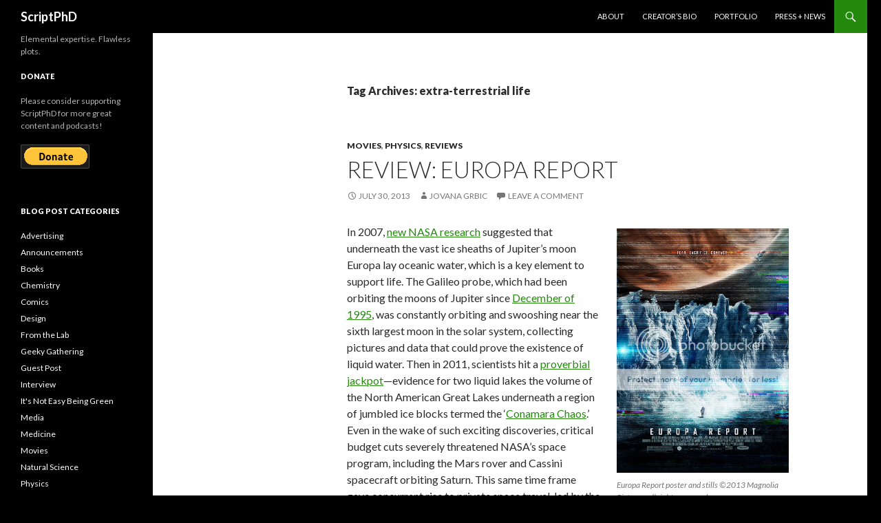

--- FILE ---
content_type: text/html;charset=UTF-8
request_url: https://scriptphd.com/tag/extra-terrestrial-life/
body_size: 8066
content:
<!DOCTYPE html>
<!--[if IE 7]>
<html class="ie ie7" lang="en-US">
<![endif]--><!--[if IE 8]>
<html class="ie ie8" lang="en-US">
<![endif]--><!--[if !(IE 7) & !(IE 8)]><!--><html lang="en-US">
<!--<![endif]-->
<head>
	<meta charset="UTF-8">
	<meta name="viewport" content="width=device-width">
	<title>extra-terrestrial life | ScriptPhD</title>
	<link rel="profile" href="https://gmpg.org/xfn/11">
	<link rel="pingback" href="https://scriptphd.com/xmlrpc.php">
	<!--[if lt IE 9]>
	<script src="https://scriptphd.com/wp-content/themes/twentyfourteen/js/html5.js"></script>
	<![endif]-->
	

<!-- All in One SEO Pack 3.2.3 by Michael Torbert of Semper Fi Web Design[297,338] -->

<meta name="keywords" content="conamara chaos,europa,europa report,extra-terrestrial life,film,galileo mission,review,seti,spacex">

<script type="application/ld+json" class="aioseop-schema">{"@context":"https://schema.org","@graph":[{"@type":"Organization","@id":"https://scriptphd.com/#organization","url":"https://scriptphd.com/","name":"ScriptPhD","sameAs":[]},{"@type":"WebSite","@id":"https://scriptphd.com/#website","url":"https://scriptphd.com/","name":"ScriptPhD","publisher":{"@id":"https://scriptphd.com/#organization"},"potentialAction":{"@type":"SearchAction","target":"https://scriptphd.com/?s={search_term_string}","query-input":"required name=search_term_string"}},{"@type":"CollectionPage","@id":"https://scriptphd.com/tag/extra-terrestrial-life/#collectionpage","url":"https://scriptphd.com/tag/extra-terrestrial-life/","inLanguage":"en-US","name":"extra-terrestrial life","isPartOf":{"@id":"https://scriptphd.com/#website"}}]}</script>

<!-- All in One SEO Pack -->
<link rel="dns-prefetch" href="//fonts.googleapis.com">
<link rel="dns-prefetch" href="//s.w.org">
<link href="https://fonts.gstatic.com" crossorigin rel="preconnect">
<link rel="alternate" type="application/rss+xml" title="ScriptPhD &raquo; Feed" href="https://scriptphd.com/feed/">
<link rel="alternate" type="application/rss+xml" title="ScriptPhD &raquo; Comments Feed" href="https://scriptphd.com/comments/feed/">
<link rel="alternate" type="application/rss+xml" title="ScriptPhD &raquo; extra-terrestrial life Tag Feed" href="https://scriptphd.com/tag/extra-terrestrial-life/feed/">
		<script type="text/javascript">
			window._wpemojiSettings = {"baseUrl":"https:\/\/s.w.org\/images\/core\/emoji\/13.1.0\/72x72\/","ext":".png","svgUrl":"https:\/\/s.w.org\/images\/core\/emoji\/13.1.0\/svg\/","svgExt":".svg","source":{"concatemoji":"http:\/\/scriptphd.com\/wp-includes\/js\/wp-emoji-release.min.js?ver=5.8.1"}};
			!function(e,a,t){var n,r,o,i=a.createElement("canvas"),p=i.getContext&&i.getContext("2d");function s(e,t){var a=String.fromCharCode;p.clearRect(0,0,i.width,i.height),p.fillText(a.apply(this,e),0,0);e=i.toDataURL();return p.clearRect(0,0,i.width,i.height),p.fillText(a.apply(this,t),0,0),e===i.toDataURL()}function c(e){var t=a.createElement("script");t.src=e,t.defer=t.type="text/javascript",a.getElementsByTagName("head")[0].appendChild(t)}for(o=Array("flag","emoji"),t.supports={everything:!0,everythingExceptFlag:!0},r=0;r<o.length;r++)t.supports[o[r]]=function(e){if(!p||!p.fillText)return!1;switch(p.textBaseline="top",p.font="600 32px Arial",e){case"flag":return s([127987,65039,8205,9895,65039],[127987,65039,8203,9895,65039])?!1:!s([55356,56826,55356,56819],[55356,56826,8203,55356,56819])&&!s([55356,57332,56128,56423,56128,56418,56128,56421,56128,56430,56128,56423,56128,56447],[55356,57332,8203,56128,56423,8203,56128,56418,8203,56128,56421,8203,56128,56430,8203,56128,56423,8203,56128,56447]);case"emoji":return!s([10084,65039,8205,55357,56613],[10084,65039,8203,55357,56613])}return!1}(o[r]),t.supports.everything=t.supports.everything&&t.supports[o[r]],"flag"!==o[r]&&(t.supports.everythingExceptFlag=t.supports.everythingExceptFlag&&t.supports[o[r]]);t.supports.everythingExceptFlag=t.supports.everythingExceptFlag&&!t.supports.flag,t.DOMReady=!1,t.readyCallback=function(){t.DOMReady=!0},t.supports.everything||(n=function(){t.readyCallback()},a.addEventListener?(a.addEventListener("DOMContentLoaded",n,!1),e.addEventListener("load",n,!1)):(e.attachEvent("onload",n),a.attachEvent("onreadystatechange",function(){"complete"===a.readyState&&t.readyCallback()})),(n=t.source||{}).concatemoji?c(n.concatemoji):n.wpemoji&&n.twemoji&&(c(n.twemoji),c(n.wpemoji)))}(window,document,window._wpemojiSettings);
		</script>
		<style type="text/css">
img.wp-smiley,
img.emoji {
	display: inline !important;
	border: none !important;
	box-shadow: none !important;
	height: 1em !important;
	width: 1em !important;
	margin: 0 .07em !important;
	vertical-align: -0.1em !important;
	background: none !important;
	padding: 0 !important;
}
</style>
	<link rel="stylesheet" id="wp-block-library-css" href="https://scriptphd.com/wp-includes/css/dist/block-library/style.min.css?ver=5.8.1" type="text/css" media="all">
<link rel="stylesheet" id="twentyfourteen-lato-css" href="https://fonts.googleapis.com/css?family=Lato%3A300%2C400%2C700%2C900%2C300italic%2C400italic%2C700italic&amp;subset=latin%2Clatin-ext" type="text/css" media="all">
<link rel="stylesheet" id="genericons-css" href="https://scriptphd.com/wp-content/themes/twentyfourteen/genericons/genericons.css?ver=3.0.3" type="text/css" media="all">
<link rel="stylesheet" id="twentyfourteen-style-css" href="https://scriptphd.com/wp-content/themes/twentyfourteen/style.css?ver=5.8.1" type="text/css" media="all">
<!--[if lt IE 9]>
<link rel='stylesheet' id='twentyfourteen-ie-css'  href='https://scriptphd.com/wp-content/themes/twentyfourteen/css/ie.css?ver=20131205' type='text/css' media='all' />
<![endif]-->
<link rel="stylesheet" id="addtoany-css" href="https://scriptphd.com/wp-content/plugins/add-to-any/addtoany.min.css?ver=1.15" type="text/css" media="all">
<script type="text/javascript" src="https://scriptphd.com/wp-includes/js/jquery/jquery.min.js?ver=3.6.0" id="jquery-core-js"></script>
<script type="text/javascript" src="https://scriptphd.com/wp-includes/js/jquery/jquery-migrate.min.js?ver=3.3.2" id="jquery-migrate-js"></script>
<script type="text/javascript" src="https://scriptphd.com/wp-content/plugins/add-to-any/addtoany.min.js?ver=1.1" id="addtoany-js"></script>
<link rel="https://api.w.org/" href="https://scriptphd.com/wp-json/"><link rel="alternate" type="application/json" href="https://scriptphd.com/wp-json/wp/v2/tags/560"><link rel="EditURI" type="application/rsd+xml" title="RSD" href="https://scriptphd.com/xmlrpc.php?rsd">
<link rel="wlwmanifest" type="application/wlwmanifest+xml" href="https://scriptphd.com/wp-includes/wlwmanifest.xml"> 

<script data-cfasync="false">
window.a2a_config=window.a2a_config||{};a2a_config.callbacks=[];a2a_config.overlays=[];a2a_config.templates={};
(function(d,s,a,b){a=d.createElement(s);b=d.getElementsByTagName(s)[0];a.async=1;a.src="https://static.addtoany.com/menu/page.js";b.parentNode.insertBefore(a,b);})(document,"script");
</script>

<!-- Bad Behavior 2.2.22 run time: 3.293 ms -->
<style type="text/css" id="custom-background-css">
body.custom-background { background-color: #000000; }
</style>
	

<script>window.onerror=function(){return true}</script>

</head>

<body class="archive tag tag-extra-terrestrial-life tag-560 custom-background group-blog masthead-fixed list-view full-width">
<div id="page" class="hfeed site">
	
	<header id="masthead" class="site-header" role="banner">
		<div class="header-main">
			<h1 class="site-title"><a href="/" rel="home">ScriptPhD</a></h1>

			<div class="search-toggle">
				<a href="#search-container" class="screen-reader-text" aria-expanded="false" aria-controls="search-container">Search</a>
			</div>

			<nav id="primary-navigation" class="site-navigation primary-navigation" role="navigation">
				<button class="menu-toggle">Primary Menu</button>
				<a class="screen-reader-text skip-link" href="#content">Skip to content</a>
				<div id="primary-menu" class="nav-menu"><ul>
<li class="page_item page-item-2627"><a href="/about/">About</a></li>
<li class="page_item page-item-18"><a href="/about-jovana-grbic/">Creator&rsquo;s Bio</a></li>
<li class="page_item page-item-3302"><a href="/portfolio/">Portfolio</a></li>
<li class="page_item page-item-36"><a href="/testimonials-press/">Press + News</a></li>
</ul></div>
			</nav>
		</div>

		<div id="search-container" class="search-box-wrapper hide">
			<div class="search-box">
				<form role="search" method="get" class="search-form" action="https://scriptphd.com/">
				<label>
					<span class="screen-reader-text">Search for:</span>
					<input type="search" class="search-field" placeholder="Search &hellip;" value="" name="s">
				</label>
				<input type="submit" class="search-submit" value="Search">
			</form>			</div>
		</div>
	</header><!-- #masthead -->

	<div id="main" class="site-main">

	<section id="primary" class="content-area">
		<div id="content" class="site-content" role="main">

			
			<header class="archive-header">
				<h1 class="archive-title">Tag Archives: extra-terrestrial life</h1>

							</header><!-- .archive-header -->

			
<article id="post-3612" class="post-3612 post type-post status-publish format-standard hentry category-movies-film category-physics category-reviews tag-conamara-chaos tag-europa tag-europa-report tag-extra-terrestrial-life tag-film tag-galileo-mission tag-review tag-seti tag-spacex">
	
	<header class="entry-header">
				<div class="entry-meta">
			<span class="cat-links"><a href="/category/movies-film/" rel="category tag">Movies</a>, <a href="/category/physics/" rel="category tag">Physics</a>, <a href="/category/reviews/" rel="category tag">Reviews</a></span>
		</div>
		<h1 class="entry-title"><a href="/reviews/2013/07/30/review-europa-report-movie/" rel="bookmark">REVIEW:  Europa Report</a></h1>
		<div class="entry-meta">
			<span class="entry-date"><a href="/reviews/2013/07/30/review-europa-report-movie/" rel="bookmark"><time class="entry-date" datetime="2013-07-30T22:34:31-07:00">July 30, 2013</time></a></span> <span class="byline"><span class="author vcard"><a class="url fn n" href="/author/chofa-zuri/" rel="author">Jovana Grbic</a></span></span>			<span class="comments-link"><a href="/reviews/2013/07/30/review-europa-report-movie/#respond">Leave a comment</a></span>
					</div><!-- .entry-meta -->
	</header><!-- .entry-header -->

		<div class="entry-content">
		<figure style="width: 250px" class="wp-caption alignright"><img loading="lazy" src="https://i100.photobucket.com/albums/m38/jovsg/TV%20and%20Film%20Images/EUROPAwebsize_zps75c3f42a.jpg" width="250" height="355" alt="Europa Report film poster" class><figcaption class="wp-caption-text">Europa Report poster and stills &copy;2013 Magnolia Pictures, all rights reserved.</figcaption></figure>
<p> In 2007, <a href="https://www.sciencedaily.com/releases/2007/12/071213180823.htm" rel="nofollow" target="_blank">new NASA research</a> suggested that underneath the vast ice sheaths of Jupiter&#146;s moon Europa lay oceanic water, which is a key element to support life. The Galileo probe, which had been orbiting the moons of Jupiter since <a href="https://archives.cnn.com/2000/TECH/space/01/04/galileo.europa/index.html" rel="nofollow" target="_blank">December of 1995</a>, was constantly orbiting and swooshing near the sixth largest moon in the solar system, collecting pictures and data that could prove the existence of liquid water. Then in 2011, scientists hit a <a href="https://news.discovery.com/space/alien-life-exoplanets/europa-ocean-ice-life-111116.htm" rel="nofollow" target="_blank">proverbial jackpot</a>&#151;evidence for two liquid lakes the volume of the North American Great Lakes underneath a region of jumbled ice blocks termed the &#145;<a href="https://en.wikipedia.org/wiki/Conamara_Chaos" rel="nofollow" target="_blank">Conamara Chaos</a>.&#146; Even in the wake of such exciting discoveries, critical budget cuts severely threatened NASA&#146;s space program, including the Mars rover and Cassini spacecraft orbiting Saturn. This same time frame gave concurrent rise to private space travel, led by the commercial venture Virgin Galactic and ambitious research company Space X. The merger of limitless industry resources with the possibility of uncovering alien life seems like a perfect Hollywood pitch. Such is the scenario explored in the brilliant documentary-style sci-fi thriller <i>Europa Report</i>. A full ScriptPhD review under the &#147;continue reading&#148; cut.<br> <a href="/reviews/2013/07/30/review-europa-report-movie/#more-3612" class="more-link">Continue reading <span class="screen-reader-text">REVIEW:  Europa Report</span> <span class="meta-nav">&rarr;</span></a></p>
<div class="addtoany_share_save_container addtoany_content addtoany_content_bottom"><div class="a2a_kit a2a_kit_size_32 addtoany_list" data-a2a-url="https://scriptphd.com/reviews/2013/07/30/review-europa-report-movie/" data-a2a-title="REVIEW:  Europa Report"><a class="a2a_button_facebook" href="https://www.addtoany.com/add_to/facebook?linkurl=http%3A%2F%2Fscriptphd.com%2Freviews%2F2013%2F07%2F30%2Freview-europa-report-movie%2F&amp;linkname=REVIEW%3A%20%20Europa%20Report" title="Facebook" rel="nofollow" target="_blank"></a><a class="a2a_button_twitter" href="https://www.addtoany.com/add_to/twitter?linkurl=http%3A%2F%2Fscriptphd.com%2Freviews%2F2013%2F07%2F30%2Freview-europa-report-movie%2F&amp;linkname=REVIEW%3A%20%20Europa%20Report" title="Twitter" rel="nofollow" target="_blank"></a><a class="a2a_button_email" href="https://www.addtoany.com/add_to/email?linkurl=http%3A%2F%2Fscriptphd.com%2Freviews%2F2013%2F07%2F30%2Freview-europa-report-movie%2F&amp;linkname=REVIEW%3A%20%20Europa%20Report" title="Email" rel="nofollow" target="_blank"></a><a class="a2a_dd addtoany_share_save addtoany_share" href="https://www.addtoany.com/share" rel="nofollow" target="_blank"></a></div></div>	</div><!-- .entry-content -->
	
	<footer class="entry-meta"><span class="tag-links"><a href="/tag/conamara-chaos/" rel="tag">Conamara Chaos</a><a href="/tag/europa/" rel="tag">Europa</a><a href="/tag/europa-report/" rel="tag">Europa Report</a><a href="/tag/extra-terrestrial-life/" rel="tag">extra-terrestrial life</a><a href="/tag/film/" rel="tag">Film</a><a href="/tag/galileo-mission/" rel="tag">Galileo Mission</a><a href="/tag/review/" rel="tag">Review</a><a href="/tag/seti/" rel="tag">SETI</a><a href="/tag/spacex/" rel="tag">SpaceX</a></span></footer></article><!-- #post-## -->
		</div><!-- #content -->
	</section><!-- #primary -->

<div id="secondary">
		<h2 class="site-description">Elemental expertise. Flawless plots.</h2>
	
	
		<div id="primary-sidebar" class="primary-sidebar widget-area" role="complementary">
		<aside id="paypal_donations-2" class="widget widget_paypal_donations"><h1 class="widget-title">Donate</h1><p>Please consider supporting ScriptPhD for more great content and podcasts!</p>
<!-- Begin PayPal Donations by https://www.tipsandtricks-hq.com/paypal-donations-widgets-plugin -->

<form action="https://www.paypal.com/cgi-bin/webscr" method="post" target="_blank">
    <div class="paypal-donations">
        <input type="hidden" name="cmd" value="_donations">
        <input type="hidden" name="bn" value="TipsandTricks_SP">
        <input type="hidden" name="business" value="jovanagrbic2@gmail.com">
        <input type="hidden" name="item_name" value="Supporting more ScriptPhD podcasts, videos and content!">
        <input type="hidden" name="rm" value="0">
        <input type="hidden" name="currency_code" value="USD">
        <input type="image" style="cursor: pointer;" src="https://www.paypal.com/en_US/i/btn/btn_donate_LG.gif" name="submit" alt="PayPal - The safer, easier way to pay online.">
        <img alt="" src="https://www.paypal.com/en_US/i/scr/pixel.gif" width="1" height="1">
    </div>
</form>
<!-- End PayPal Donations -->
</aside><aside id="categories-3" class="widget widget_categories"><h1 class="widget-title">Blog Post Categories</h1>
			<ul>
					<li class="cat-item cat-item-3"><a href="/category/advertising/">Advertising</a>
</li>
	<li class="cat-item cat-item-4"><a href="/category/announcements/">Announcements</a>
</li>
	<li class="cat-item cat-item-592"><a href="/category/books/">Books</a>
</li>
	<li class="cat-item cat-item-5"><a href="/category/chemistry/">Chemistry</a>
</li>
	<li class="cat-item cat-item-6"><a href="/category/comics/">Comics</a>
</li>
	<li class="cat-item cat-item-7"><a href="/category/design/">Design</a>
</li>
	<li class="cat-item cat-item-8"><a href="/category/from-the-lab/">From the Lab</a>
</li>
	<li class="cat-item cat-item-9"><a href="/category/geeky-gathering/">Geeky Gathering</a>
</li>
	<li class="cat-item cat-item-10"><a href="/category/guest-post/">Guest Post</a>
</li>
	<li class="cat-item cat-item-12"><a href="/category/interview/">Interview</a>
</li>
	<li class="cat-item cat-item-596"><a href="/category/environment-conservation/">It's Not Easy Being Green</a>
</li>
	<li class="cat-item cat-item-14"><a href="/category/media/">Media</a>
</li>
	<li class="cat-item cat-item-15"><a href="/category/medicine/">Medicine</a>
</li>
	<li class="cat-item cat-item-593"><a href="/category/movies-film/">Movies</a>
</li>
	<li class="cat-item cat-item-16"><a href="/category/natural-science/">Natural Science</a>
</li>
	<li class="cat-item cat-item-594"><a href="/category/physics/">Physics</a>
</li>
	<li class="cat-item cat-item-18"><a href="/category/podcast/">Podcast</a>
</li>
	<li class="cat-item cat-item-19"><a href="/category/profile/">Profile</a>
</li>
	<li class="cat-item cat-item-24"><a href="/category/psychology/">Psychology</a>
</li>
	<li class="cat-item cat-item-20"><a href="/category/reviews/">Reviews</a>
</li>
	<li class="cat-item cat-item-21"><a href="/category/science-policy/">Science Policy</a>
</li>
	<li class="cat-item cat-item-11"><a href="/category/science-fiction-posts/">SciFi</a>
</li>
	<li class="cat-item cat-item-595"><a href="/category/science-advertising/">Selling Science Smartly</a>
</li>
	<li class="cat-item cat-item-23"><a href="/category/technology/">Technology</a>
</li>
	<li class="cat-item cat-item-437"><a href="/category/television-post/">Television</a>
</li>
	<li class="cat-item cat-item-627"><a href="/category/video/">Video</a>
</li>
			</ul>

			</aside><aside id="archives-3" class="widget widget_archive"><h1 class="widget-title">ScriptPhD Blog Archives</h1>		<label class="screen-reader-text" for="archives-dropdown-3">ScriptPhD Blog Archives</label>
		<select id="archives-dropdown-3" name="archive-dropdown">
			
			<option value="">Select Month</option>
				<option value="https://scriptphd.com/2017/01/"> January 2017 </option>
	<option value="https://scriptphd.com/2016/09/"> September 2016 </option>
	<option value="https://scriptphd.com/2016/08/"> August 2016 </option>
	<option value="https://scriptphd.com/2016/04/"> April 2016 </option>
	<option value="https://scriptphd.com/2016/03/"> March 2016 </option>
	<option value="https://scriptphd.com/2015/12/"> December 2015 </option>
	<option value="https://scriptphd.com/2015/11/"> November 2015 </option>
	<option value="https://scriptphd.com/2015/09/"> September 2015 </option>
	<option value="https://scriptphd.com/2015/08/"> August 2015 </option>
	<option value="https://scriptphd.com/2015/07/"> July 2015 </option>
	<option value="https://scriptphd.com/2015/06/"> June 2015 </option>
	<option value="https://scriptphd.com/2015/05/"> May 2015 </option>
	<option value="https://scriptphd.com/2015/04/"> April 2015 </option>
	<option value="https://scriptphd.com/2015/02/"> February 2015 </option>
	<option value="https://scriptphd.com/2014/12/"> December 2014 </option>
	<option value="https://scriptphd.com/2014/01/"> January 2014 </option>
	<option value="https://scriptphd.com/2013/10/"> October 2013 </option>
	<option value="https://scriptphd.com/2013/07/"> July 2013 </option>
	<option value="https://scriptphd.com/2013/03/"> March 2013 </option>
	<option value="https://scriptphd.com/2013/01/"> January 2013 </option>
	<option value="https://scriptphd.com/2012/11/"> November 2012 </option>
	<option value="https://scriptphd.com/2012/09/"> September 2012 </option>
	<option value="https://scriptphd.com/2012/07/"> July 2012 </option>
	<option value="https://scriptphd.com/2012/06/"> June 2012 </option>
	<option value="https://scriptphd.com/2012/05/"> May 2012 </option>
	<option value="https://scriptphd.com/2012/04/"> April 2012 </option>
	<option value="https://scriptphd.com/2012/03/"> March 2012 </option>
	<option value="https://scriptphd.com/2011/09/"> September 2011 </option>
	<option value="https://scriptphd.com/2011/06/"> June 2011 </option>
	<option value="https://scriptphd.com/2011/05/"> May 2011 </option>
	<option value="https://scriptphd.com/2011/04/"> April 2011 </option>
	<option value="https://scriptphd.com/2011/03/"> March 2011 </option>
	<option value="https://scriptphd.com/2011/02/"> February 2011 </option>
	<option value="https://scriptphd.com/2011/01/"> January 2011 </option>
	<option value="https://scriptphd.com/2010/12/"> December 2010 </option>
	<option value="https://scriptphd.com/2010/11/"> November 2010 </option>
	<option value="https://scriptphd.com/2010/10/"> October 2010 </option>
	<option value="https://scriptphd.com/2010/09/"> September 2010 </option>
	<option value="https://scriptphd.com/2010/08/"> August 2010 </option>
	<option value="https://scriptphd.com/2010/07/"> July 2010 </option>
	<option value="https://scriptphd.com/2010/06/"> June 2010 </option>
	<option value="https://scriptphd.com/2010/05/"> May 2010 </option>
	<option value="https://scriptphd.com/2010/04/"> April 2010 </option>
	<option value="https://scriptphd.com/2010/03/"> March 2010 </option>
	<option value="https://scriptphd.com/2010/02/"> February 2010 </option>
	<option value="https://scriptphd.com/2010/01/"> January 2010 </option>
	<option value="https://scriptphd.com/2009/12/"> December 2009 </option>
	<option value="https://scriptphd.com/2009/11/"> November 2009 </option>
	<option value="https://scriptphd.com/2009/10/"> October 2009 </option>
	<option value="https://scriptphd.com/2009/09/"> September 2009 </option>
	<option value="https://scriptphd.com/2009/08/"> August 2009 </option>
	<option value="https://scriptphd.com/2009/07/"> July 2009 </option>
	<option value="https://scriptphd.com/2009/06/"> June 2009 </option>
	<option value="https://scriptphd.com/2009/05/"> May 2009 </option>

		</select>

<script type="text/javascript">
/* <![CDATA[ */
(function() {
	var dropdown = document.getElementById( "archives-dropdown-3" );
	function onSelectChange() {
		if ( dropdown.options[ dropdown.selectedIndex ].value !== '' ) {
			document.location.href = this.options[ this.selectedIndex ].value;
		}
	}
	dropdown.onchange = onSelectChange;
})();
/* ]]> */
</script>
			</aside><aside id="tag_cloud-3" class="widget widget_tag_cloud"><h1 class="widget-title">Tags</h1><div class="tagcloud"><a href="/tag/advertising/" class="tag-cloud-link tag-link-613 tag-link-position-1" style="font-size: 12.666666666667pt;" aria-label="Advertising (8 items)">Advertising</a>
<a href="/tag/artificial-intelligence/" class="tag-cloud-link tag-link-483 tag-link-position-2" style="font-size: 11.333333333333pt;" aria-label="Artificial intelligence (6 items)">Artificial intelligence</a>
<a href="/tag/astronomy/" class="tag-cloud-link tag-link-48 tag-link-position-3" style="font-size: 10.4pt;" aria-label="Astronomy (5 items)">Astronomy</a>
<a href="/tag/avatar/" class="tag-cloud-link tag-link-51 tag-link-position-4" style="font-size: 8pt;" aria-label="Avatar (3 items)">Avatar</a>
<a href="/tag/battlestar-galactica/" class="tag-cloud-link tag-link-53 tag-link-position-5" style="font-size: 12pt;" aria-label="Battlestar Galactica (7 items)">Battlestar Galactica</a>
<a href="/tag/big-bang-theory/" class="tag-cloud-link tag-link-60 tag-link-position-6" style="font-size: 9.3333333333333pt;" aria-label="Big Bang Theory (4 items)">Big Bang Theory</a>
<a href="/tag/biology/" class="tag-cloud-link tag-link-63 tag-link-position-7" style="font-size: 11.333333333333pt;" aria-label="biology (6 items)">biology</a>
<a href="/tag/biotechnology/" class="tag-cloud-link tag-link-64 tag-link-position-8" style="font-size: 9.3333333333333pt;" aria-label="Biotechnology (4 items)">Biotechnology</a>
<a href="/tag/books/" class="tag-cloud-link tag-link-70 tag-link-position-9" style="font-size: 15.733333333333pt;" aria-label="Books (14 items)">Books</a>
<a href="/tag/branding/" class="tag-cloud-link tag-link-75 tag-link-position-10" style="font-size: 8pt;" aria-label="Branding (3 items)">Branding</a>
<a href="/tag/bsg/" class="tag-cloud-link tag-link-79 tag-link-position-11" style="font-size: 14.4pt;" aria-label="BSG (11 items)">BSG</a>
<a href="/tag/caprica/" class="tag-cloud-link tag-link-81 tag-link-position-12" style="font-size: 11.333333333333pt;" aria-label="Caprica (6 items)">Caprica</a>
<a href="/tag/chemistry/" class="tag-cloud-link tag-link-614 tag-link-position-13" style="font-size: 12pt;" aria-label="Chemistry (7 items)">Chemistry</a>
<a href="/tag/comic-con-san-diego/" class="tag-cloud-link tag-link-527 tag-link-position-14" style="font-size: 13.866666666667pt;" aria-label="Comic-Con San Diego (10 items)">Comic-Con San Diego</a>
<a href="/tag/comics/" class="tag-cloud-link tag-link-615 tag-link-position-15" style="font-size: 14.4pt;" aria-label="Comics (11 items)">Comics</a>
<a href="/tag/csi/" class="tag-cloud-link tag-link-108 tag-link-position-16" style="font-size: 9.3333333333333pt;" aria-label="CSI (4 items)">CSI</a>
<a href="/tag/design/" class="tag-cloud-link tag-link-616 tag-link-position-17" style="font-size: 10.4pt;" aria-label="Design (5 items)">Design</a>
<a href="/tag/documentary/" class="tag-cloud-link tag-link-129 tag-link-position-18" style="font-size: 12.666666666667pt;" aria-label="Documentary (8 items)">Documentary</a>
<a href="/tag/environment/" class="tag-cloud-link tag-link-149 tag-link-position-19" style="font-size: 12pt;" aria-label="Environment (7 items)">Environment</a>
<a href="/tag/evolution/" class="tag-cloud-link tag-link-153 tag-link-position-20" style="font-size: 10.4pt;" aria-label="evolution (5 items)">evolution</a>
<a href="/tag/film/" class="tag-cloud-link tag-link-159 tag-link-position-21" style="font-size: 21.6pt;" aria-label="Film (41 items)">Film</a>
<a href="/tag/from-the-lab/" class="tag-cloud-link tag-link-617 tag-link-position-22" style="font-size: 11.333333333333pt;" aria-label="From the Lab (6 items)">From the Lab</a>
<a href="/tag/green/" class="tag-cloud-link tag-link-183 tag-link-position-23" style="font-size: 9.3333333333333pt;" aria-label="green (4 items)">green</a>
<a href="/tag/guest-post/" class="tag-cloud-link tag-link-619 tag-link-position-24" style="font-size: 10.4pt;" aria-label="Guest Post (5 items)">Guest Post</a>
<a href="/tag/interview/" class="tag-cloud-link tag-link-620 tag-link-position-25" style="font-size: 19.466666666667pt;" aria-label="Interview (28 items)">Interview</a>
<a href="/tag/its-not-easy-being-green/" class="tag-cloud-link tag-link-13 tag-link-position-26" style="font-size: 12.666666666667pt;" aria-label="It's Not Easy Being Green (8 items)">It's Not Easy Being Green</a>
<a href="/tag/media/" class="tag-cloud-link tag-link-621 tag-link-position-27" style="font-size: 12pt;" aria-label="Media (7 items)">Media</a>
<a href="/tag/medicine/" class="tag-cloud-link tag-link-622 tag-link-position-28" style="font-size: 11.333333333333pt;" aria-label="Medicine (6 items)">Medicine</a>
<a href="/tag/mythbusters/" class="tag-cloud-link tag-link-260 tag-link-position-29" style="font-size: 10.4pt;" aria-label="MythBusters (5 items)">MythBusters</a>
<a href="/tag/nasa/" class="tag-cloud-link tag-link-265 tag-link-position-30" style="font-size: 14.4pt;" aria-label="NASA (11 items)">NASA</a>
<a href="/tag/neurobiology/" class="tag-cloud-link tag-link-275 tag-link-position-31" style="font-size: 11.333333333333pt;" aria-label="Neurobiology (6 items)">Neurobiology</a>
<a href="/tag/neuroscience/" class="tag-cloud-link tag-link-276 tag-link-position-32" style="font-size: 11.333333333333pt;" aria-label="Neuroscience (6 items)">Neuroscience</a>
<a href="/tag/pandemic/" class="tag-cloud-link tag-link-290 tag-link-position-33" style="font-size: 9.3333333333333pt;" aria-label="Pandemic (4 items)">Pandemic</a>
<a href="/tag/physics/" class="tag-cloud-link tag-link-17 tag-link-position-34" style="font-size: 12.666666666667pt;" aria-label="physics (8 items)">physics</a>
<a href="/tag/podcast/" class="tag-cloud-link tag-link-623 tag-link-position-35" style="font-size: 9.3333333333333pt;" aria-label="Podcast (4 items)">Podcast</a>
<a href="/tag/psychology/" class="tag-cloud-link tag-link-315 tag-link-position-36" style="font-size: 11.333333333333pt;" aria-label="Psychology (6 items)">Psychology</a>
<a href="/tag/review/" class="tag-cloud-link tag-link-328 tag-link-position-37" style="font-size: 22pt;" aria-label="Review (44 items)">Review</a>
<a href="/tag/robots/" class="tag-cloud-link tag-link-332 tag-link-position-38" style="font-size: 10.4pt;" aria-label="Robots (5 items)">Robots</a>
<a href="/tag/science/" class="tag-cloud-link tag-link-335 tag-link-position-39" style="font-size: 17.066666666667pt;" aria-label="Science (18 items)">Science</a>
<a href="/tag/scifi/" class="tag-cloud-link tag-link-338 tag-link-position-40" style="font-size: 18.4pt;" aria-label="SciFi (23 items)">SciFi</a>
<a href="/tag/selling-science-smartly/" class="tag-cloud-link tag-link-22 tag-link-position-41" style="font-size: 9.3333333333333pt;" aria-label="Selling Science Smartly (4 items)">Selling Science Smartly</a>
<a href="/tag/stem/" class="tag-cloud-link tag-link-361 tag-link-position-42" style="font-size: 9.3333333333333pt;" aria-label="STEM (4 items)">STEM</a>
<a href="/tag/technology/" class="tag-cloud-link tag-link-626 tag-link-position-43" style="font-size: 16.8pt;" aria-label="Technology (17 items)">Technology</a>
<a href="/tag/television/" class="tag-cloud-link tag-link-373 tag-link-position-44" style="font-size: 19.866666666667pt;" aria-label="Television (30 items)">Television</a>
<a href="/tag/the-silver-screen/" class="tag-cloud-link tag-link-438 tag-link-position-45" style="font-size: 10.4pt;" aria-label="The Silver Screen (5 items)">The Silver Screen</a></div>
</aside>	</div><!-- #primary-sidebar -->
	</div><!-- #secondary -->


		</div><!-- #main -->

		<footer id="colophon" class="site-footer" role="contentinfo">

			
			<div class="site-info">
								<a href="https://wordpress.org/" rel="nofollow" target="_blank">Proudly powered by WordPress</a>
			</div><!-- .site-info -->
		</footer><!-- #colophon -->
	</div><!-- #page -->

	<script type="text/javascript" src="https://scriptphd.com/wp-content/themes/twentyfourteen/js/functions.js?ver=20150315" id="twentyfourteen-script-js"></script>
<script type="text/javascript" src="https://scriptphd.com/wp-includes/js/wp-embed.min.js?ver=5.8.1" id="wp-embed-js"></script>
<script defer src="https://static.cloudflareinsights.com/beacon.min.js/vcd15cbe7772f49c399c6a5babf22c1241717689176015" integrity="sha512-ZpsOmlRQV6y907TI0dKBHq9Md29nnaEIPlkf84rnaERnq6zvWvPUqr2ft8M1aS28oN72PdrCzSjY4U6VaAw1EQ==" data-cf-beacon='{"version":"2024.11.0","token":"0cadce5c699349dbb42a4c4c198ffff6","r":1,"server_timing":{"name":{"cfCacheStatus":true,"cfEdge":true,"cfExtPri":true,"cfL4":true,"cfOrigin":true,"cfSpeedBrain":true},"location_startswith":null}}' crossorigin="anonymous"></script>
</body>
</html>
